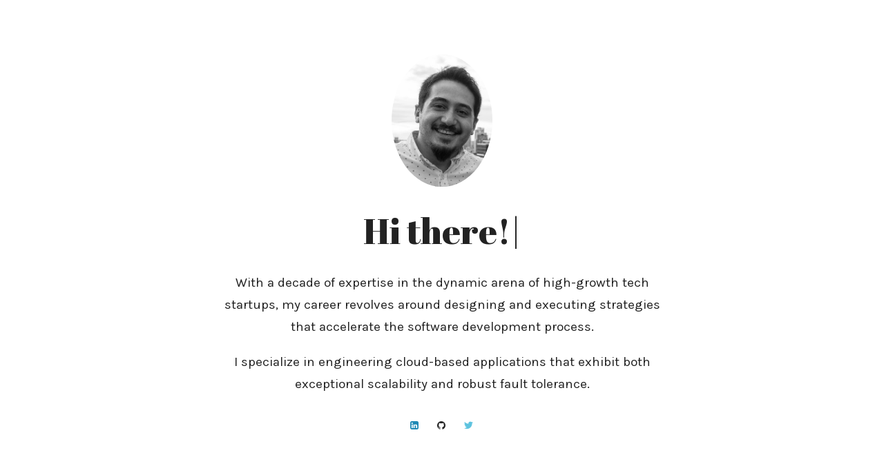

--- FILE ---
content_type: text/html; charset=utf-8
request_url: https://alican.ca/
body_size: 1081
content:
<!doctype html>
<html lang="en">

<head>

    <meta charset="utf-8">
    <meta name="description" content="Alican Cakil, DevOps Engineer from Vancouver, BC" />
    <meta name="viewport" content="width=device-width, initial-scale=1, maximum-scale=1">

    <title>Alican (Ali) Cakil</title>

    <!-- FAV and TOUCH ICONS -->
    <link rel="shortcut icon" href="images/ico/favicon.ico">
    <link rel="apple-touch-icon" href="images/ico/apple-touch-icon.png" />

    <!-- FONTS -->
    <link rel="stylesheet" type="text/css" href="css/fonts/hk-grotesk/style.css">
    <link rel="stylesheet" type="text/css" href="css/fonts/fontello/css/fontello.css">

    <!-- STYLES -->
    <link rel="stylesheet" type="text/css" href="css/main.css">


    <!-- CUSTOM FONT FROM GOOGLE FONTS -->
    <link href="https://fonts.googleapis.com/css?family=Abril+Fatface|Karla:400,700" rel="stylesheet">

    <!-- CUSTOMIZATONS -->
    <style>
        h1 {
            font-family: 'Abril Fatface', cursive;
            font-weight: 400;
        }

        body {
            font-family: 'Karla', sans-serif;
        }
    </style>

</head>

<body class="is-text-align-center">


    <!-- CONTENT-WRAP -->
    <div class="content-wrap">

        <!-- CONTENT -->
        <div class="content">

            <!-- PROFILE IMAGE -->
            <img class="profile-image big rounded" src="images/alican-cakil.JPG" alt="profile image of Ali" />

            <h1>
                <span id="typed"></span>
                <div id="typed-strings">
                    <p>Hi there!</p>
                    <p>I am Ali.</p>
                    <p>Cloud <span class="highlight red">Architect.</span> </p>
                    <p>Systems <span class="highlight black">Engineer.</span></p>
                    <p><span class="highlight pink">DevOps</span> Specialist.</p>
                    <p>problem solver.</p>
                </div>
            </h1>

            <!-- DESCRIPTION -->
            <p>With a decade of expertise in the dynamic arena of high-growth tech startups, my career revolves around
                designing and
                executing strategies that accelerate the software development process.</p>

            <p>I specialize in engineering cloud-based applications
                that exhibit both exceptional scalability and robust fault tolerance.</p>

            <p class="is-social-minimal">
                <a class="social-link linkedin" href="https://www.linkedin.com/in/alicancakil/"></a>
                <a class="social-link github" href="https://github.com/alicancakil"></a>
                <a class="social-link twitter" href="https://twitter.com/alicancakil"></a>
            </p>
        </div>
    </div>

    <!-- SCRIPTS -->
    <script src="js/main.js"></script>


<script defer src="https://static.cloudflareinsights.com/beacon.min.js/vcd15cbe7772f49c399c6a5babf22c1241717689176015" integrity="sha512-ZpsOmlRQV6y907TI0dKBHq9Md29nnaEIPlkf84rnaERnq6zvWvPUqr2ft8M1aS28oN72PdrCzSjY4U6VaAw1EQ==" data-cf-beacon='{"version":"2024.11.0","token":"43795950aa524f34914bd0eea2d3581b","r":1,"server_timing":{"name":{"cfCacheStatus":true,"cfEdge":true,"cfExtPri":true,"cfL4":true,"cfOrigin":true,"cfSpeedBrain":true},"location_startswith":null}}' crossorigin="anonymous"></script>
</body>

</html>

--- FILE ---
content_type: text/css; charset=utf-8
request_url: https://alican.ca/css/fonts/hk-grotesk/style.css
body_size: -187
content:
/*  
	HK Grotesk Font Free by Hanken Design Co.
	License : OFL (SIL Open Font License)
	downloaded from : https://fontlibrary.org/en/font/hk-grotesk 
*/

@font-face {
    font-family: 'HK Grotesk';
    src: url('font/hkgrotesk-light-webfont.woff2') format('woff2'),
         url('font/hkgrotesk-light-webfont.woff') format('woff');
    font-weight: 300;
    font-style: normal;
}

@font-face {
    font-family: 'HK Grotesk';
    src: url('font/hkgrotesk-lightitalic-webfont.woff2') format('woff2'),
         url('font/hkgrotesk-lightitalic-webfont.woff') format('woff');
    font-weight: 300;
    font-style: italic;
}

@font-face {
    font-family: 'HK Grotesk';
    src: url('font/hkgrotesk-regular-webfont.woff2') format('woff2'),
         url('font/hkgrotesk-regular-webfont.woff') format('woff');
    font-weight: 400;
    font-style: normal;
}

@font-face {
    font-family: 'HK Grotesk';
    src: url('font/hkgrotesk-italic-webfont.woff2') format('woff2'),
         url('font/hkgrotesk-italic-webfont.woff') format('woff');
    font-weight: 400;
    font-style: italic;
}

@font-face {
    font-family: 'HK Grotesk';
    src: url('font/hkgrotesk-medium-webfont.woff2') format('woff2'),
         url('font/hkgrotesk-medium-webfont.woff') format('woff');
    font-weight: 500;
    font-style: normal;
}

@font-face {
    font-family: 'HK Grotesk';
    src: url('font/hkgrotesk-mediumitalic-webfont.woff2') format('woff2'),
         url('font/hkgrotesk-mediumitalic-webfont.woff') format('woff');
    font-weight: 500;
    font-style: italic;
}

@font-face {
    font-family: 'HK Grotesk';
    src: url('font/hkgrotesk-semibold-webfont.woff2') format('woff2'),
         url('font/hkgrotesk-semibold-webfont.woff') format('woff');
    font-weight: 600;
    font-style: normal;
}

@font-face {
    font-family: 'HK Grotesk';
    src: url('font/hkgrotesk-semibolditalic-webfont.woff2') format('woff2'),
         url('font/hkgrotesk-semibolditalic-webfont.woff') format('woff');
    font-weight: 600;
    font-style: italic;
}

@font-face {
    font-family: 'HK Grotesk';
    src: url('font/hkgrotesk-bold-webfont.woff2') format('woff2'),
         url('font/hkgrotesk-bold-webfont.woff') format('woff');
    font-weight: 700;
    font-style: normal;
}

@font-face {
    font-family: 'HK Grotesk';
    src: url('font/hkgrotesk-bolditalic-webfont.woff2') format('woff2'),
         url('font/hkgrotesk-bolditalic-webfont.woff') format('woff');
    font-weight: 700;
    font-style: italic;
}

--- FILE ---
content_type: text/css; charset=utf-8
request_url: https://alican.ca/css/fonts/fontello/css/fontello.css
body_size: 1515
content:
@font-face {
  font-family: 'fontello';
  src: url('../font/fontello.eot?29896784');
  src: url('../font/fontello.eot?29896784#iefix') format('embedded-opentype'),
       url('../font/fontello.woff2?29896784') format('woff2'),
       url('../font/fontello.woff?29896784') format('woff'),
       url('../font/fontello.ttf?29896784') format('truetype'),
       url('../font/fontello.svg?29896784#fontello') format('svg');
  font-weight: normal;
  font-style: normal;
}
/* Chrome hack: SVG is rendered more smooth in Windozze. 100% magic, uncomment if you need it. */
/* Note, that will break hinting! In other OS-es font will be not as sharp as it could be */
/*
@media screen and (-webkit-min-device-pixel-ratio:0) {
  @font-face {
    font-family: 'fontello';
    src: url('../font/fontello.svg?29896784#fontello') format('svg');
  }
}
*/
 
 [class^="icon-"]:before, [class*=" icon-"]:before {
  font-family: "fontello";
  font-style: normal;
  font-weight: normal;
  speak: none;
 
  display: inline-block;
  text-decoration: inherit;
  width: 1em;
  margin-right: .2em;
  text-align: center;
  /* opacity: .8; */
 
  /* For safety - reset parent styles, that can break glyph codes*/
  font-variant: normal;
  text-transform: none;
 
  /* fix buttons height, for twitter bootstrap */
  line-height: 1em;
 
  /* Animation center compensation - margins should be symmetric */
  /* remove if not needed */
  margin-left: .2em;
 
  /* you can be more comfortable with increased icons size */
  /* font-size: 120%; */
 
  /* Font smoothing. That was taken from TWBS */
  -webkit-font-smoothing: antialiased;
  -moz-osx-font-smoothing: grayscale;
 
  /* Uncomment for 3D effect */
  /* text-shadow: 1px 1px 1px rgba(127, 127, 127, 0.3); */
}
 
.icon-menu:before { content: '\e800'; } /* '' */
.icon-gplus:before { content: '\e801'; } /* '' */
.icon-doc-text:before { content: '\e802'; } /* '' */
.icon-spotify:before { content: '\e803'; } /* '' */
.icon-comment:before { content: '\e804'; } /* '' */
.icon-food:before { content: '\e805'; } /* '' */
.icon-home:before { content: '\e806'; } /* '' */
.icon-vcard:before { content: '\e807'; } /* '' */
.icon-bicycle:before { content: '\e808'; } /* '' */
.icon-apple:before { content: '\e809'; } /* '' */
.icon-laptop:before { content: '\e80a'; } /* '' */
.icon-map:before { content: '\e80b'; } /* '' */
.icon-gift:before { content: '\e80c'; } /* '' */
.icon-wine:before { content: '\e80d'; } /* '' */
.icon-book-open:before { content: '\e80e'; } /* '' */
.icon-address:before { content: '\e80f'; } /* '' */
.icon-skype-outline:before { content: '\e810'; } /* '' */
.icon-download-alt:before { content: '\e811'; } /* '' */
.icon-videocam-outline:before { content: '\e816'; } /* '' */
.icon-facebook:before { content: '\e825'; } /* '' */
.icon-twitter:before { content: '\e826'; } /* '' */
.icon-linkedin-squared:before { content: '\e827'; } /* '' */
.icon-pinterest-circled:before { content: '\e829'; } /* '' */
.icon-github-circled:before { content: '\e82a'; } /* '' */
.icon-behance:before { content: '\e82b'; } /* '' */
.icon-dribbble:before { content: '\e82c'; } /* '' */
.icon-address-1:before { content: '\e82d'; } /* '' */
.icon-lastfm:before { content: '\e82e'; } /* '' */
.icon-rss:before { content: '\e82f'; } /* '' */
.icon-vimeo-squared:before { content: '\e830'; } /* '' */
.icon-forrst:before { content: '\e831'; } /* '' */
.icon-skype:before { content: '\e832'; } /* '' */
.icon-youtube-play:before { content: '\e834'; } /* '' */
.icon-flickr:before { content: '\e835'; } /* '' */
.icon-tumblr:before { content: '\e836'; } /* '' */
.icon-blogger:before { content: '\e837'; } /* '' */
.icon-delicious:before { content: '\e838'; } /* '' */
.icon-digg:before { content: '\e839'; } /* '' */
.icon-wordpress:before { content: '\e83b'; } /* '' */
.icon-stackoverflow:before { content: '\e83c'; } /* '' */
.icon-foursquare:before { content: '\e83d'; } /* '' */
.icon-xing:before { content: '\e83e'; } /* '' */
.icon-sina-weibo:before { content: '\e83f'; } /* '' */
.icon-soundcloud:before { content: '\e840'; } /* '' */
.icon-fivehundredpx:before { content: '\e841'; } /* '' */
.icon-slideshare:before { content: '\e842'; } /* '' */
.icon-android:before { content: '\e843'; } /* '' */
.icon-windows:before { content: '\e845'; } /* '' */
.icon-vkontakte:before { content: '\e846'; } /* '' */
.icon-myspace:before { content: '\e847'; } /* '' */
.icon-meetup:before { content: '\e848'; } /* '' */
.icon-reddit:before { content: '\e84a'; } /* '' */
.icon-stumbleupon-circled:before { content: '\e84b'; } /* '' */
.icon-path:before { content: '\e84c'; } /* '' */
.icon-dropbox:before { content: '\e84d'; } /* '' */
.icon-paper-plane:before { content: '\e84e'; } /* '' */
.icon-deviantart:before { content: '\e850'; } /* '' */
.icon-grooveshark:before { content: '\e851'; } /* '' */
.icon-steam:before { content: '\e853'; } /* '' */
.icon-quora:before { content: '\e854'; } /* '' */
.icon-angellist:before { content: '\e855'; } /* '' */
.icon-icq:before { content: '\e856'; } /* '' */
.icon-attach:before { content: '\e85a'; } /* '' */
.icon-thumbs-up:before { content: '\e85b'; } /* '' */
.icon-vine:before { content: '\e863'; } /* '' */
.icon-eye-outline:before { content: '\e868'; } /* '' */
.icon-mic-outline:before { content: '\e869'; } /* '' */
.icon-camera-outline:before { content: '\e86a'; } /* '' */
.icon-feather:before { content: '\e86c'; } /* '' */
.icon-mail:before { content: '\e87e'; } /* '' */
.icon-vcard-1:before { content: '\e884'; } /* '' */
.icon-music-outline:before { content: '\e885'; } /* '' */
.icon-location-outline:before { content: '\e888'; } /* '' */
.icon-coffee:before { content: '\e88b'; } /* '' */
.icon-graduation-cap:before { content: '\e88f'; } /* '' */
.icon-camera:before { content: '\e890'; } /* '' */
.icon-eye:before { content: '\e891'; } /* '' */
.icon-beaker:before { content: '\e892'; } /* '' */
.icon-music:before { content: '\e896'; } /* '' */
.icon-photo:before { content: '\e897'; } /* '' */
.icon-truck:before { content: '\e89b'; } /* '' */
.icon-shop:before { content: '\e89e'; } /* '' */
.icon-diamond:before { content: '\e89f'; } /* '' */
.icon-wallet:before { content: '\e8a1'; } /* '' */
.icon-database:before { content: '\e8a3'; } /* '' */
.icon-globe:before { content: '\e8a7'; } /* '' */
.icon-phone-outline:before { content: '\e8a8'; } /* '' */
.icon-tree:before { content: '\e8ab'; } /* '' */
.icon-lightbulb:before { content: '\e8ad'; } /* '' */
.icon-clock:before { content: '\e8ae'; } /* '' */
.icon-location:before { content: '\e8b1'; } /* '' */
.icon-pencil:before { content: '\e8b3'; } /* '' */
.icon-cup:before { content: '\e8b4'; } /* '' */
.icon-doc:before { content: '\e8b5'; } /* '' */
.icon-t-shirt:before { content: '\e8b8'; } /* '' */
.icon-search:before { content: '\e8be'; } /* '' */
.icon-tablet:before { content: '\e8bf'; } /* '' */
.icon-briefcase:before { content: '\e8c0'; } /* '' */
.icon-note:before { content: '\e8c2'; } /* '' */
.icon-sound:before { content: '\e8c3'; } /* '' */
.icon-tv:before { content: '\e8c4'; } /* '' */
.icon-desktop:before { content: '\e8c5'; } /* '' */
.icon-mobile:before { content: '\e8c6'; } /* '' */
.icon-cd:before { content: '\e8c7'; } /* '' */
.icon-instagram:before { content: '\e8cc'; } /* '' */
.icon-medium:before { content: '\f23a'; } /* '' */
.icon-tripadvisor:before { content: '\f262'; } /* '' */
.icon-snapchat:before { content: '\f2ac'; } /* '' */
.icon-imdb:before { content: '\f2d8'; } /* '' */
.icon-codepen:before { content: '\f32c'; } /* '' */

--- FILE ---
content_type: text/css; charset=utf-8
request_url: https://alican.ca/css/main.css
body_size: 3790
content:
/* --------------------------------------------
	
	main.css : this is the main style file of the theme.
	
	Project 	: LazyGuy
	Author 		: pixelwars 
	Url			: pixelwars.org
	
	---
	
	CONTEXT:
	
	1. BASE (@base)
	2. TYPOGRAPHY (@typo)
	3. HELPERS (@helpers)
	4. LAYOUT (@layout)
	5. ELEMENTS (@elements)
	5. MEDIA QUERIES (@media)
	
 -------------------------------------------- */
 
 
 

/*  --------------------------------------------

	1. BASE (@base) - base html elements
	
    -------------------------------------------- */ 
html,
body {
	width: 100%; height: 100%; padding: 0; margin: 0; box-sizing: border-box;
	}
* {
	box-sizing: border-box;
	}
body {
	font-family: 'HK Grotesk', sans-serif; color: #222; background-color: #fff; font-size: 14px; line-height: 1.7; display: flex; align-items: center;
	}
img {
	max-width: 100%; height: auto;
	}
::selection {
 	text-shadow: none; color: #000; background: #FFF9CD;
	}
::-moz-selection {
 	text-shadow: none; color: #000; background: #FFF9CD;
	}
/* Loader */
html {
	overflow: hidden;
	}
html.loaded {
	overflow: auto;
	}
html:after {
	content: ""; position: fixed; z-index: 1000; top: 0; left: 0; right: 0; bottom: 0; background: white; background-image: url(../images/preloader.gif); background-position: center center; background-repeat: no-repeat; background-size: 48px 48px;
	}
html.loaded:after {
	display: none;
	}
body {
	transition: all .6s cubic-bezier(0.77, 0, 0.175, 1); opacity: 0;
	}
html.loaded body {
	opacity: 1;
	}

/*  --------------------------------------------

	2. TYPOGRAPHY (@typo) - typographic styles
	
    -------------------------------------------- */ 
h1,
h2,
h3,
h4,
h5,
h6 {
	font-family: 'HK Grotesk', sans-serif; font-weight: 700; font-style: normal; margin: 1em 0 .66em 0; 
	}
h1:first-child,
h2:first-child,
h3:first-child,
h4:first-child,
h5:first-child,
h6:first-child {
	margin-top: 0;
	}
h1 { 
	font-size: 6vw; line-height: 1.1; margin-top: 0;
	}
h2 { 
	font-size: 1.8em; line-height: 1.3;
	}
h3 { 
	font-size: 1.25em; line-height: 1.3;
	}
.profile-image + h1 {
	margin-top: 28px;
	}
h4 {
	font-size: 12px; text-transform: uppercase; letter-spacing: 5px;
	}
p:last-child {
	margin-bottom: 0;
	}
/* LIGHT TEXT */
.is-text-light {
	color: #fff;
	}
.is-text-light a {
	color: #fff;
	}
	


/*  --------------------------------------------

	3. HELPERS (@helpers) - shorthand helper styles
	
    -------------------------------------------- */ 
.rounded {
	border-radius: 50%;
	}
.soft-rounded {
	border-radius: 8px;
	}
.is-text-align-center {
	text-align: center;
	}
.is-text-align-right {
	text-align: right;
	}
.uppercase {
	text-transform: uppercase;
	}
.bold {
	font-weight: bold;
	}

/* SMALL TYPO */
.is-small-typo h1 {
	font-size: 24px; line-height: 1.3;
	}
.is-small-typo {
	font-size: 14px;
	}

/* MEDIUM TYPO */
.is-medium-typo h1 {
	font-size: 36px; line-height: 1.2;
	}
.is-medium-typo {
	font-size: 15px;
	}
	
	
	
/*  --------------------------------------------

	2. LAYOUT (@layout) - layout styles
	
    -------------------------------------------- */ 

/* CONTENT */
.content-wrap {
	width: 80%; margin: 0 auto; max-height: 100%; position: relative; z-index: 20;
	}
.content {
	padding: 3em 0;
	}
	
/* PROFILE IMAGE */
.profile-image {
	max-height: 92px;
	}
.profile-image.is-outside {
	margin-top: -50%; margin-bottom: 0;
	}

/* LOGO */
.logo {
	margin-bottom: 24px;
	}
	
/* FRAMED */
.is-framed:after { 
	content: ""; position: fixed; z-index: 200; pointer-events: none; top: 0; left: 0; right: 0; bottom: 0; border: 15px solid #111; 
	}
		
		
		
/*  --------------------------------------------

	5. ELEMENTS (@elements) - common used elements
	
    -------------------------------------------- */ 	

/* SOCIAL LINKS */
.social-link {
	display: inline-block; margin: 8px 2px 8px 0; text-decoration: none; user-select: none;
	}
.social-link:active {
	transform: scale(0.8);
	}
.social-link:before {
	display: inline-block; padding: 0; text-align: center; font-size: 14px; font-family: "fontello"; width: 32px; line-height: 32px; color: #555; border: 1px solid #eee; border-radius: 50%; text-decoration: none; transition: all 0.3s;
	}
html a.social-link:hover:before {
	color: #fff; background: #444; border-color: transparent;
	}
.social-link.facebook:before {
	content: '\e825'; color: #3c5fac; border-color: #3c5fac;
	}
.social-link.twitter:before {
	content: '\e826'; color: #5ec3df; border-color: #5ec3df;
	}
.social-link.flickr:before {
	content: '\e835'; color: #FF0084; border-color: #FF0084;
	}
.social-link.rss:before {
	content: '\e82f'; color: #ff9900; border-color: #ff9900;
	}
.social-link.dribbble:before {
	content: '\e82c'; color: #EA4C89; border-color: #EA4C89;
	}
.social-link.lastfm:before {
	content: '\e82e'; color: #D51007; border-color: #D51007;
	}
.social-link.linkedin:before {
	content: '\e827'; color: #2089b5; border-color: #2089b5;
	}
.social-link.vimeo:before {
	content: '\e830'; color: #0dadd6; border-color: #0dadd6;
	}
.social-link.google-plus:before {
	content: '\e801'; color: #db4437; border-color: #db4437;
	}
.social-link.forrst:before {
	content: '\e831'; color: #5b9a68; border-color: #5b9a68;
	}
.social-link.skype:before {
	content: '\e832'; color: #00aff0; border-color: #00aff0;
	}
.social-link.tumblr:before {
	content: '\e836'; color: #2C4762; border-color: #2C4762;
	}
.social-link.behance:before {
	content: '\e82b'; color: #3878F6; border-color: #3878F6;
	}
.social-link.blogger:before {
	content: '\e837'; color: #fc9947; border-color: #fc9947;
	}
.social-link.delicious:before {
	content: '\e838'; color: #3274d1; border-color: #3274d1;
	}
.social-link.digg:before {
	content: '\e839'; color: #205891; border-color: #205891;
	}
.social-link.github:before {
	content: '\e82a'; color: #222; border-color: #222;
	}
.social-link.wordpress:before {
	content: '\e83b'; color: #0083b3; border-color: #0083b3;
	}
.social-link.youtube:before {
	content: "\e834"; color: #c8312b; border-color: #c8312b;
	}
.social-link.pinterest:before {
	content: "\e829"; color: #cb2027; border-color: #cb2027;
	}
.social-link.instagram:before {
	content: "\e8cc"; color: #e1306c; border-color: #e1306c;
	}
.social-link.stack-overflow:before {
	content: "\e83c"; color: #F90; border-color: #F90;
	}
.social-link.foursquare:before {
	content: "\e83d"; color: #009FE0; border-color: #009FE0;
	}
.social-link.xing:before {
	content: "\e83e"; color: #006567; border-color: #006567;
	}
.social-link.weibo:before {
	content: "\e83f"; color: #E64141; border-color: #E64141;
	}
.social-link.soundcloud:before {
	content: "\e840"; color: #FA3219; border-color: #FA3219;
	}
.social-link.fivehundredpx:before {
	content: "\e841"; color: #111; border-color: #111;
	}
.social-link.slideshare:before {
	content: "\e842"; color: #ED9D2C; border-color: #ED9D2C;
	}
.social-link.vine:before {
	content: "\e863"; color: #00BF8F; border-color: #00BF8F;
	}
.social-link.vkontakte:before {
	content: "\e846"; color: #6383A8; border-color: #6383A8;
	}
.social-link.paypal:before {
	content: "\e8b9"; color: #013791; border-color: #013791;
	}
.social-link.spotify:before {
	content: "\e803"; color: #85BB24; border-color: #85BB24;
	}
.social-link.snapchat:before {
	content: "\f2ac"; color: #fffc00; border-color: #fffc00;
	}
.social-link.imdb:before {
	content: "\f2d8"; color: #E6B91E; border-color: #E6B91E;
	}
.social-link.email:before {
	content: "\e87e"; color: #222; border-color: #222;
	}
.social-link.facebook:hover:before {
	background-color: #3c5fac;
	}
.social-link.twitter:hover:before {
	background-color: #5ec3df;
	}
.social-link.flickr:hover:before {
	background-color: #FF0084;
	}
.social-link.rss:hover:before {
	background-color: #ff9900;
	}
.social-link.dribbble:hover:before {
	background-color: #EA4C89;
	}
.social-link.lastfm:hover:before {
	background-color: #D51007;
	}
.social-link.linkedin:hover:before {
	background-color: #2089b5;
	}
.social-link.vimeo:hover:before {
	background-color: #0dadd6;
	}
.social-link.google-plus:hover:before {
	background-color: #db4437;
	}
.social-link.forrst:hover:before {
	background-color: #5b9a68;
	}
.social-link.skype:hover:before {
	background-color: #00aff0;
	}
.social-link.picassa:hover:before {
	background-color: #ffd34e;
	}
.social-link.youtube:hover:before {
	background-color: #c8312b;
	}
.social-link.pinterest:hover:before {
	background-color: #cb2027;
	}
.social-link.tumblr:hover:before {
	background-color: #2C4762;
	}
.social-link.behance:hover:before {
	background-color: #3878F6;
	}
.social-link.blogger:hover:before {
	background-color: #fc9947;
	}
.social-link.delicious:hover:before {
	background-color: #3274d1;
	}
.social-link.digg:hover:before {
	background-color: #205891;
	}
.social-link.friendfeed:hover:before {
	background-color: #2f72c4;
	}
.social-link.github:hover:before {
	background-color: #222;
	}
.social-link.wordpress:hover:before {
	background-color: #0083b3;
	}
.social-link.instagram:hover:before {
	background-color: #e1306c;
	}
.social-link.stack-overflow:hover:before {
	background-color: #F90;
	}
.social-link.foursquare:hover:before {
	background-color: #009FE0;
	}
.social-link.xing:hover:before {
	background-color: #006567;
	}
.social-link.weibo:hover:before {
	background-color: #E64141;
	}
.social-link.soundcloud:hover:before {
	background-color: #FA3219;
	}
.social-link.fivehundredpx:hover:before {
	background-color: #222;
	}
.social-link.slideshare:hover:before {
	background-color: #ED9D2C;
	}
.social-link.vine:hover:before {
	background-color: #00BF8F;
	}
.social-link.vkontakte:hover:before {
	background-color: #6383A8;
	}
.social-link.paypal:hover:before {
	background-color: #013791;
	}
.social-link.spotify:hover:before {
	background-color: #85BB24;
	}
.social-link.snapchat:hover:before {
	background-color: #fffc00;
	}
.social-link.imdb:hover:before {
	background-color: #E6B91E;
	}
.social-link.email:hover:before {
	background-color: #222;
	}
	
/* Big Social Icons */
.is-social-big .social-link:before {
	font-size: 16px; width: 42px; line-height: 42px;
	}
/* Minmal Social Icons */
.is-social-minimal .social-link:before {
	border: none !important;
	}
/* Minmal Social Icons */
.is-social-minimal-dark .social-link,
.is-social-minimal-light .social-link,
.is-social-light-borders .social-link,
.is-social-dark-borders .social-link,
.is-social-solid .social-link {
	color: inherit;
	}
/* Minimal Dark Social Icons */
.is-social-minimal-dark .social-link:before {
	border: none !important; color: inherit;
	}
/* Minimal Light Social Icons */
.is-social-minimal-light .social-link:before {
	border: none !important; color: rgba(0, 0, 0, 0.25);
	}
.is-text-light .is-social-minimal-light .social-link:not(:hover):before {
	color: rgba(255, 255, 255, 0.3);
	}
/* Solid Social Icons */
.is-social-solid .social-link:before {
	border: none !important; color: inherit;
	}
.is-social-solid .social-link:not(:hover):before {
	background: rgba(0, 0, 0, 0.04);
	}
.is-text-light .is-social-solid .social-link:not(:hover):before {
	background: rgba(255, 255, 255, 0.08);
	}
/* Light Borders Social Icons */
.is-social-light-borders .social-link:before {
	border-color: rgba(0, 0, 0, 0.09) !important; color: inherit;
	}
.is-text-light .is-social-light-borders .social-link:before {
	border-color: rgba(255, 255, 255, 0.13) !important;
	}
/* Dark Borders Social Icons */
.is-social-dark-borders .social-link:before {
	border-color: rgba(0, 0, 0, 0.75) !important; color: inherit;
	}
.is-text-light .is-social-dark-borders .social-link:before {
	border-color: rgba(255, 255, 255, 0.8) !important;
	}
.is-social-dark-borders .social-link:hover:before {
	border-color: transparent !important;
	}




/* LINK HOVER EFFECTS */

/* LINK 1 */
.link-1 {
  position: relative; text-decoration: none; display: inline-block; color: inherit; padding: 0 1px; transition: color ease 0.3s;
	}
.link-1:after {
  content: ''; position: absolute; z-index: -1; width: 100%; height: 6%; min-height: 2px; left: 0; bottom: 0; background-color: #222; transition: all ease 0.3s;
	}
.link-1:hover {
  	color: #fff;
	}
.link-1:hover:after {
  	height: 100%;
	}
/* light links */
.link-1.light:after {
	background: #fff;
	}
.link-1.light:hover {
	color: #111;
	}
/* blue links */
.link-1.blue:after {
	background: #0100ff;
	}
/* green links */
.link-1.green:after {
	background: #00b388;
	}
/* red links */
.link-1.red:after {
	background: #ff322e;
	}
/* yellow links */
.link-1.yellow:after {
	background: #ffcc2f;
	}
/* pink links */
.link-1.pink:after {
	background: #f94877;
	}
/* purple links */
.link-1.purple:after {
	background: #554488;
	}
/* tango links */
.link-1.tango:after {
	background: #E1523D;
	}
/* aqua links */
.link-1.aqua:after {
	background: #0099ff;
	}
/* navy links */
.link-1.navy:after {
	background: #414f5a;
	}
/* leather links */
.link-1.leather:after {
	background: #AB9878;
	}
/* azure links */
.link-1.azure:after {
	background: #02ACAB;
	}
/* peach links */
.link-1.peach:after {
	background: #FEA680;
	}
/* hot-pink links */
.link-1.hot-pink:after {
	background: #FE65B7;
	}
/* coral links */
.link-1.coral:after {
	background: #F63341;
	}
/* grey links */
.link-1.grey:after {
	background: #AAB8C1;
	}

/* LINK 2 */
.link-2 {
  position: relative; text-decoration: none; display: inline-block; color: inherit; padding: 0 1px; transition: color ease 0.3s;
	}
.link-2:before, 
.link-2:after {
 	content: ''; position: absolute; background-color: #222; z-index: -1; height: 2px;
	}
.link-2:before {
 	width: 0%; left: 0; bottom: 0; transition: width ease 0.4s;
	}
.link-2:after {
  	width: 100%; left: 0; bottom: 0; transition: all ease 0.6s;
	}
.link-2:hover:before {
  	width: 100%;
	}
.link-2:hover:after {
  	left: 100%; width: 0%; transition: all ease 0.2s;
	}	
/* light links */
.link-2.light:before,
.link-2.light:after {
	background: #fff; color: #111;
	}
/* blue links */
.link-2.blue:before,
.link-2.blue:after {
	background: #0100ff;
	}
/* green links */
.link-2.green:before,
.link-2.green:after {
	background: #00b388;
	}
/* red links */
.link-2.red:before,
.link-2.red:after {
	background: #ff322e;
	}
/* yellow links */
.link-2.yellow:before,
.link-2.yellow:after {
	background: #ffcc2f;
	}
/* pink links */
.link-2.pink:before,
.link-2.pink:after {
	background: #f94877;
	}
/* purple links */
.link-2.purple:before,
.link-2.purple:after {
	background: #554488;
	}
/* tango links */
.link-2.tango:before,
.link-2.tango:after {
	background: #E1523D;
	}
/* aqua links */
.link-2.aqua:before,
.link-2.aqua:after {
	background: #0099ff;
	}
/* navy links */
.link-2.navy:before,
.link-2.navy:after {
	background: #414f5a;
	}
/* leather links */
.link-2.leather:before,
.link-2.leather:after {
	background: #AB9878;
	}
/* azure links */
.link-2.azure:before,
.link-2.azure:after {
	background: #02ACAB;
	}
/* peach links */
.link-2.peach:before,
.link-2.peach:after {
	background: #FEA680;
	}
/* hot-pink links */
.link-2.hot-pink:before,
.link-2.hot-pink:after {
	background: #FE65B7;
	}
/* coral links */
.link-2.coral:before,
.link-2.coral:after {
	background: #F63341;
	}
/* grey links */
.link-2.grey:before,
.link-2.grey:after {
	background: #AAB8C1;
	}



/* BUTTONS */
.button {
	border: 2px solid #222; font-family: inherit; font-size: 16px; line-height: 1; color: #222; text-decoration: none; background: none; cursor: pointer; padding: 16px 32px; margin: 10px 20px 0 0; display: inline-block; outline: none; position: relative; transition: all 0.3s; overflow: hidden;
	}
.button:only-child {
	margin-right: 0px;
	}
.button.small {
	font-size: 13px; padding: 8px 20px;
	}
.button.rounded {
	border-radius: 50px;
	}
.button.soft-rounded {
	border-radius: 5px;
	}
.button.rounded-soft {
	border-radius: 4px;
	}
.button:after {
	width: 0%; height: 100%; top: 0; left: 0; background: #222; content: ''; position: absolute; z-index: -1; transition: all 0.3s;
	}
.button:hover,
.button:active {
	color: #fff !important;
	}
.button:active {
	transition: all 0.1s; transform: scale(0.9); outline: 0;
	}
.button:hover:after,
.button:active:after {
	width: 100%;
	}
/* light buttons */
.button.light {
	border-color: #fff;
	}
.button.light:after {
	background: #fff;
	}
.button.light:hover,
.button.light:active {
	color: #111 !important;
	}
/* blue buttons */
.button.blue {
	border-color: #0100ff; color: #0100ff;
	}
.button.blue:after {
	background: #0100ff;
	}
/* green buttons */
.button.green {
	border-color: #00b388; color: #00b388;
	}
.button.green:after {
	background: #00b388;
	}
/* red buttons */
.button.red {
	border-color: #ff322e; color: #ff322e;
	}
.button.red:after {
	background: #ff322e;
	}
/* yellow buttons */
.button.yellow {
	border-color: #ffcc2f; color: #ffcc2f;
	}
.button.yellow:after {
	background: #ffcc2f;
	}
/* pink buttons */
.button.pink {
	border-color: #f94877; color: #f94877;
	}
.button.pink:after {
	background: #f94877;
	}
/* purple buttons */
.button.purple {
	border-color: #554488; color: #554488;
	}
.button.purple:after {
	background: #554488;
	}
/* tango buttons */
.button.tango {
	border-color: #E1523D; color: #E1523D;
	}
.button.tango:after {
	background: #E1523D;
	}
/* aqua buttons */
.button.aqua {
	border-color: #0099ff; color: #0099ff;
	}
.button.aqua:after {
	background: #0099ff;
	}
/* navy buttons */
.button.navy {
	border-color: #414f5a; color: #414f5a;
	}
.button.navy:after {
	background: #414f5a;
	}
/* leather buttons */
.button.leather {
	border-color: #AB9878; color: #AB9878;
	}
.button.leather:after {
	background: #AB9878;
	}
/* azure buttons */
.button.azure {
	border-color: #02ACAB; color: #02ACAB;
	}
.button.azure:after {
	background: #02ACAB;
	}
/* peach buttons */
.button.peach {
	border-color: #FEA680; color: #FEA680;
	}
.button.peach:after {
	background: #FEA680;
	}
/* hot-pink buttons */
.button.hot-pink {
	border-color: #FE65B7; color: #FE65B7;
	}
.button.hot-pink:after {
	background: #FE65B7;
	}
/* coral buttons */
.button.coral {
	border-color: #F63341; color: #F63341;
	}
.button.coral:after {
	background: #F63341;
	}
/* grey buttons */
.button.grey {
	border-color: #AAB8C1; color: #AAB8C1;
	}
.button.grey:after {
	background: #AAB8C1;
	}
/* icons in buttons */
.button i {
	display: inline-block; margin-right: 5px;
	}
.button i.right {
	margin-right: 0; margin-left: 5px;
	}
.button i:before {
	font-size: 120%;
	}


/* HIGHLIGHT TEXT */
.highlight {
	display: inline-block; padding: 0 10px; color: #fff; background: #111;
	}
/* light highlights */
.highlight.light {
	background: #fff; color: #111;
	}
/* blue highlights */
.highlight.blue {
	background: #0100ff;
	}
/* green highlights */
.highlight.green {
	background: #00b388;
	}
/* red highlights */
.highlight.red {
	background: #ff322e;
	}
/* yellow highlights */
.highlight.yellow {
	background: #ffcc2f;
	}
/* pink highlights */
.highlight.pink {
	background: #f94877;
	}
/* purple highlights */
.highlight.purple {
	background: #554488;
	}
/* tango highlights */
.highlight.tango {
	background: #E1523D;
	}
/* aqua highlights */
.highlight.aqua {
	background: #0099ff;
	}
/* navy highlights */
.highlight.navy {
	background: #414f5a;
	}
/* leather highlights */
.highlight.leather {
	background: #AB9878;
	}
/* azure highlights */
.highlight.azure {
	background: #02ACAB;
	}
/* peach highlights */
.highlight.peach {
	background: #FEA680;
	}
/* hot-pink highlights */
.highlight.hot-pink {
	background: #FE65B7;
	}
/* coral highlights */
.highlight.coral {
	background: #F63341;
	}
/* grey highlights */
.highlight.grey {
	background: #AAB8C1;
	}
	
	
/* COLORED TEXT */
/* blue text */
.text.blue {
	color: #0100ff;
	}
/* green text */
.text.green {
	color: #00b388;
	}
/* red text */
.text.red {
	color: #ff322e;
	}
/* yellow text */
.text.yellow {
	color: #ffcc2f;
	}
/* pink text */
.text.pink {
	color: #f94877;
	}
/* purple text */
.text.purple {
	color: #554488;
	}
/* tango text */
.text.tango {
	color: #E1523D;
	}
/* aqua text */
.text.aqua {
	color: #0099ff;
	}
/* navy text */
.text.navy {
	color: #414f5a;
	}
/* leather text */
.text.leather {
	color: #AB9878;
	}
/* azure text */
.text.azure {
	color: #02ACAB;
	}
/* peach text */
.text.peach {
	color: #FEA680;
	}
/* hot-pink text */
.text.hot-pink {
	color: #FE65B7;
	}
/* coral text */
.text.coral {
	color: #F63341;
	}
/* grey text */
.text.grey {
	color: #AAB8C1;
	}

/* TYPED TEXT */
#typed-strings {
	display: none;
	}
.typed-cursor{
    opacity: 1; -webkit-animation: blink 0.7s infinite; animation: blink 0.7s infinite;
	}
@-webkit-keyframes blink{ 
    0% { opacity:1; } 
    50% { opacity:0; }
    100% { opacity:1; }
	}
@keyframes blink{
    0% { opacity:1; }
    50% { opacity:0; }
    100% { opacity:1; }
	}


/*  --------------------------------------------

	6. MEDIA QUERIES (@media) - base html elements
	
    -------------------------------------------- */ 

/* TABLETS */
@media screen and (min-width: 768px) {
	
	body {
		font-size: 19px;
		}
		
	.profile-image {
		max-height: 128px;
		}	
	.profile-image.small {
		max-height: 92px;
		}
	.profile-image.big {
		max-height: 192px;
		}
	
	h1 { 
		font-size: 4vw; line-height: 1;
		}
	
}

/* DESKTOPS */
@media screen and (min-width: 1200px) {
	
	.content-wrap {
		width: 50%;
		}
	
	/* BUTTONS */
	.button.huge {
		font-size: 20px; padding: 22px 40px;
		}
		
}

/* DESKTOPS HIGH RES */
@media screen and (min-width: 1600px) {
	
	.content-wrap {
		width: 50%;
		}
		
	.content {
		padding: 6em 0;
		}
	
}